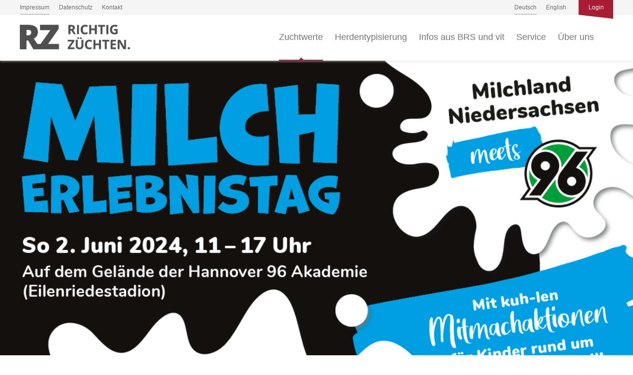

--- FILE ---
content_type: text/html; charset=UTF-8
request_url: https://richtigzuechten.de/brs-news/milcherlebnistag-2024-bauernhof-rallye-mitten-in-d.html
body_size: 8531
content:
<!DOCTYPE HTML>
<html lang="de-DE" class="frontend desktop platform_web design_richtig_zuechten scheme_richtig_zuechten Standard">
<head>
<style nonce="62c216265ddf733d0eaa2529ed0bbbecef44bf4b">.async_loading i.material-icons, .async_loading .hide_until_onload { opacity:0; display:inline-block; width:20px; }.async_loading .display_none_until_onload { display:none; }.async_loading .fade_in_onload { opacity: 0; }.fade_in_onload { transition:opacity 500ms ease; }</style>
<style nonce="62c216265ddf733d0eaa2529ed0bbbecef44bf4b">* { font-family:'Open Sans', sans-serif; }
body, div, label, td, th, *.error, *.error a, #concardis_container small { font-family:'Open Sans', sans-serif; font-size:14px; }
.HeadBig,.HeadBrand,h1{ color:#A91C35; font-family:'Open Sans', sans-serif; font-size:22px; }
.HeadSmall, h2, h2 * { color:#A91C35; font-family:'Open Sans', sans-serif; font-size:18px; }
h1 *, h2 * { font-family:inherit; font-size:inherit; font-weight:inherit; color:inherit; text-transform:inherit; text-decoration:inherit; }
.boximagecontainer { overflow:hidden; }
.boximagecontainer img { width:100%; display:block; }
.clear { clear:both; }
.centered { display:block; margin:auto; }
.image_banner img { margin:20px 0; display:block; margin:auto; max-width:100%; width:100%; }
.thumb_fit_0 { background-size:contain; background-position:center; background-repeat:no-repeat; }
.thumb_fit_1 { background-size:cover; background-position:center; }
.thumb_fit_2 { background-size:cover; background-position:left top; }
.thumb_fit_3 { background-size:cover; background-position:right bottom; }
.thumb_fit_4 { background-size:100% 100%; }
.columns_block { width:100%; }
@media only screen and (min-width:801px) {
 .columns_block { display:flex; justify-content:space-between; align-items:stretch; flex-wrap:nowrap; }
 .columns_block .page_column { position:relative; margin-right:2%; flex:1 1 0; }
 .columns_block .page_column:last-child { margin-right:0; }
 .column_inner { height:100%; }
 .columns_2_sidebar_left .page_column_1, .columns_2_sidebar_right .page_column_2 { width:30%; flex:0 0 30%; }
 .columns_3_sidebar_left .page_column_1, .columns_3_sidebar_right .page_column_3 { width:30%; flex:0 0 30%; }
 .columns_4_sidebar_left .page_column_1, .columns_4_sidebar_right .page_column_4 { width:30%; flex:0 0 30%; }
 .columns_5_sidebar_left .page_column_1, .columns_5_sidebar_right .page_column_5 { width:30%; flex:0 0 30%; }
}
.pagetabs { display:none; }
.pagetabs.pagetabs_open { display:block; }
.preload { position:fixed; display:block; width:1px; height:1px; overflow:hidden; left:-1000px; }

/* content_alt_rows module */
.altrow { padding:100px 0; }
.altrow .inner p { margin-top:30px; margin-left:calc(100%/12); max-width:calc(100%/12*7); color:var(--pale-grey); font-size:18px; line-height:1.5; }
.altrow .inner .rows .row { display:flex; flex-flow:row nowrap; align-items:center; margin:40px 0 120px; }
.altrow .inner .rows .row:last-of-type { margin:40px 0 0px; }
.altrow .inner .rows .row .image { order:1; margin-left:calc(-100%/12); width:calc(100%/12*6); }
.altrow .inner .rows .row .image img { width:100%; }
.altrow .inner .rows .row .info { order:2; margin-left:calc(100%/12); width:calc(100%/12*5); text-align:left !important; }
.altrow .inner .rows .row.right .image,.altrow .inner .rows .row:nth-child(even) .image { order:2; margin-left:calc(100%/12); }
.altrow .inner .rows .row.right .info,.altrow .inner .rows .row:nth-child(even) .info { order:1; margin-left:0; }
.altrow .inner .rows.ar_small .row { margin-top:0; }
.altrow .inner .rows.ar_small .row .image { margin:0 calc(100%/12); width:calc(100%/12*4); }
.altrow .inner .rows.ar_small .row .info { margin-left:0; width:calc(100%/12*5); }
.altrow .inner .rows.ar_small .row.right .image,.altrow .inner .rows.ar_small .row:nth-child(even) .image { margin:0; }
.altrow .inner .rows.ar_small .row.right .info,.altrow .inner .rows.ar_small .row:nth-child(even) .info { margin:0 calc(100%/12); }
@media all and (max-width:801px) {
 .altrow .inner .rows.ar_small .row, .altrow .inner .rows.ar_small .row.right { margin-top:0; display:block; }
 .altrow .inner .rows.ar_small .row .image, .altrow .inner .rows.ar_small .row.right .image { margin:0 auto; order:1; width:calc(100%/12*8); }
 .altrow .inner .rows.ar_small .row .info, .altrow .inner .rows.ar_small .row.right .info { margin:60px auto 0; order:2; width:calc(100%/12*10); text-align:center !important; }
 .altrow .inner .rows.ar_small .row .info h3, .altrow .inner .rows.ar_small .row .info p, .altrow .inner .rows.ar_small .row.right .info h3, .altrow .inner .rows.ar_small .row.right.info p { text-align:center !important; }
 .altrow .inner .rows.ar_small .row .info h3, .altrow .inner .rows.ar_small .row.right .info h3 { font-size:21px; }
}
@media all and (max-width:801px) {
 .altrow { padding:20px 0 50px; }
 .altrow .inner .rows .row, .altrow .inner .rows .row.right { margin-top:0; display:block; }
 .altrow .inner .rows .row .image, .altrow .inner .rows .row.right .image,  .altrow .inner .rows .row:nth-child(even) .image { margin:60px auto 0; order:1; width:calc(100%/12*8); }
 .altrow .inner .rows .row .info, .altrow .inner .rows .row.right .info,  .altrow .inner .rows .row:nth-child(even) .info { margin:30px auto 0; order:2; width:100%; text-align:center !important; }
 .altrow .inner .rows .row .info h3, .altrow .inner .rows .row .info p, .altrow .inner .rows .row.right .info h3, .altrow .inner .rows .row.right.info p { text-align:center !important; }
}

/* content_spacer module */
.content_spacer { display:block; width:100%; }
.content_spacer.small { height:30px; }
.content_spacer.medium { height:50px; }
.content_spacer.large { height:100px; }


#mobile-menu-wrap { position:relative; z-index:99; top:0; left:0; display:block; width:100%; min-height:40px; padding-top:0; }
#mobile-menu-trigger { box-sizing:border-box; width:100%; padding:20px; cursor:pointer; text-align:right; color:#FFFFFF; background:#A91C35; display:block; min-height:80px; }
#mobile-menu-trigger #nav-icon { cursor:pointer; height:40px; margin-right:10px; position:relative; width:40px; float:right; transform:scale(0.8); }
#mobile-menu-trigger #nav-icon span { background:#FFFFFF; border-radius:9px; display:block; height:4px; left:0; opacity:1; position:absolute; transform:rotate(0deg); -moz-transform:rotate(0deg); -webkit-transform:rotate(0deg); -o-transform:rotate(0deg); -khtml-transform:rotate(0deg); -ms-transform:rotate(0deg);  transition:.25s ease-in-out; -moz-transition:.25s ease-in-out; -webkit-transition:.25s ease-in-out; -o-transition:.25s ease-in-out; -khtml-transition:.25s ease-in-out; -ms-transition:.25s ease-in-out;  width:100% }
#mobile-menu ul li .btn-toggle { color:#FFF; font-size:24px; height:60px; right:0px; top:0px; line-height:60px; position:absolute; z-index:10; cursor:pointer; border-left:50px solid transparent; }
#mobile-menu-trigger #nav-icon span:nth-child(1) { top:6px }
#mobile-menu-trigger #nav-icon span:nth-child(2) { top:18px }
#mobile-menu-trigger #nav-icon span:nth-child(3) { top:30px }
#mobile-menu-trigger.open #nav-icon span:nth-child(1) { -webkit-transform:rotate(135deg); top:18px; transform:rotate(135deg) }
#mobile-menu-trigger.open #nav-icon span:nth-child(2) { left:-60px; opacity:0 }
#mobile-menu-trigger.open #nav-icon span:nth-child(3) { -webkit-transform:rotate(-135deg); top:18px; transform:rotate(-135deg) }
#mobile-menu-wrap input.mobile_search { width:100%; }
#mobile-logo { position:absolute; top:0; left:0; }
#mobile-logo img { display:inline-block; height:64px; padding:10px; }
#mobile-menu-wrap *, #mobile-menu-wrap h2 { color:#FFFFFF; }
#mobile-menu-trigger span { display:inline-block; width:30px; height:30px; }
#mobile-menu-trigger span svg { width:100%; height:100%; fill:#FFFFFF; }
#mobile-menu-trigger .hider { display:none; }
#mobile-menu { font-size:22px; display:none; padding:10px 0; background:#A91C35; }
#mobile-menu ul li a { font-size:16px; text-decoration:none; color:#FFFFFF; }
#mobile-menu ul { width:90%; margin:0 auto; padding:0; list-style:none; }
#mobile-menu ul li { width:100%; margin:0; padding:10px 0; border-bottom:1px solid #7F7F7F; }
#mobile-menu ul li:last-child { border-bottom:0; }
#mobile-menu ul li ul li a { font-size:16px; text-decoration:none; color:#FFFFFF; }
#mobile-menu ul li ul { width:100%; margin:0; padding:10px 0 0 0; }
#mobile-menu ul li ul li { width:100%; margin:0; padding:5px 0 5px 20px; border-bottom:0; }
@media all and (min-width:850px) {
 #mobile-menu-wrap, .small_screen_only { display:none; }
}
@media all and (max-width:850px) {
 .hide_responsive, .hide_responsive_tiny_screen, .large_screen_only { display:none; }
}
@media all and (max-width:400px) {
 .hide_responsive_tiny_screen { display:none; }
}
hr { margin:60px 0 80px; }
#cms_overlay {z-index:2000 !important; }
a.jumpmark { display:block; position:relative; top:-150px; visibility:hidden; }
.stage img { width:100%; }
html { height:100%; width:100%; }
body { margin:0; padding:120px 0 0 !important; font-family:'Roboto Slab', serif; font-size:14px; font-weight:300; }
* { box-sizing:border-box; }
.cookie-overlay .cookie .submit .button, .cookie-overlay .cookie .submit .button:hover { background:#A91C35 !important; height:40px !important; line-height:40px !important; display:inline-block; padding:0 15px; }
.cookie-overlay .cookie .more a { opacity:.5 !important; }
strong { font-weight:600; }
.page-wrap { width:95%; max-width:1200px; }
.header { width:100%; position:fixed; top:0; left:0; }
.header .topline { width:100%; background-color:#F5F5F5; }
.header .topline .inner { display:flex; margin:auto; }
.header .topline .inner ul { margin:0; padding:0; list-style:none; }
.header .topline .inner ul li { display:inline; height:inherit; line-height:inherit; }
.header .topline .inner ul li a { position:relative; display:inline-block; height:30px; text-decoration:none; color:#6B6B6B; font-size:12px; line-height:30px; }
.header .topline .inner ul li a:before { position:absolute; bottom:0; left:0; width:100%; height:2px; content:''; background-color:#F5F5F5; }
.header .topline .inner ul li a:hover:before { background-color:#A91C35; }
.header .topline .inner ul li a.selected:before { background-color:#C8C8C8; }
.header .topline .inner .meta { text-align:left; }
.header .topline .inner .meta ul li { margin:0 15px 0 0; }
.header .topline .inner .lang { flex-grow:1; text-align:right; }
.header .topline .inner .lang ul li { margin:0 0 0 15px; }
.header .topline .inner .admin ul li { margin:0 0 0 25px; }
.header .topline .inner .admin ul li a { position:relative; width:70px; text-align:center; color:#FFF; background-color:#A91C35; font-weight:400; }
.header .topline .inner .admin ul li a:before { position:absolute; bottom:0; left:0; width:0; height:0; content:''; transform:translate(0, 100%); border-width:0 70px 8px 0; border-style:solid; border-color:transparent #A91C35 transparent transparent; background:none; }
.header .topline .inner .admin ul li a:hover { background-color:#111; }
.header .topline .inner .admin ul li a:hover:before { border-color:transparent #111 transparent transparent; }
.header .wrap { background:#FFFFFF; box-shadow:0 2px 4px 0 rgba(220, 220, 220, 0.5); }
.header .wrap .inner { position:relative; margin:0 auto; padding:20px 0; }
.header .wrap .inner .logo a { display:inline-block; text-decoration:none; }
.header .wrap .inner .logo a img { height:50px; }
.header .wrap .inner .nav { position:absolute; right:0; bottom:0; margin:0 -25px 0 0; padding:0; list-style:none; text-align:right; }
.header .wrap .inner .nav ul { margin:0; padding:0; list-style:none; }
.header .wrap .inner .nav ul li { display:inline; margin:0 20px 0 0; height:94px; line-height:94px; position:relative }
.header .wrap .inner .nav ul li a { position:relative; display:inline-block; height:inherit; text-decoration:none; color:#757575; font-size:18px; font-weight:300; line-height:inherit; }
.header .wrap .inner .nav ul li a i { display:inline-block; height:inherit; line-height:inherit; text-align:center; vertical-align:middle; font-size:32px; margin:0; }
.header .wrap .inner .nav ul li a:before { position:absolute; bottom:-1px; left:0; width:100%; height:2px; content:''; background-color:#FFF; }
.header .wrap .inner .nav ul li a:after { position:absolute; bottom:-2px; left:50%; content:''; transform:translate(-50%,0) rotate(-90deg); width:0; height:0; background:none; border-top:5px solid transparent; border-bottom:5px solid transparent; border-left:5px solid transparent; }
.header .wrap .inner .nav ul li a.selected:before,.header .wrap .inner .nav ul li a:hover:before { background-color:#A91C35; }
.header .wrap .inner .nav ul li a.selected:after,.header .wrap .inner .nav ul li a:hover:after { border-left:5px solid #A91C35; }
.header .wrap .inner .nav ul li.menu-trigger a i,.header .wrap .inner .nav ul li.search-trigger a i { color:#A91C35; }
.header .wrap .inner .nav ul li .sub_drop { z-index:999; display:none; padding:10px 25px; border-radius:0 0 5px 5px; background-color:#A91C35; margin:0; top:100%; left:50%; position:absolute; transform:translate(-50%,37px); text-align:center; box-shadow:0 4px 4px rgba(0,0,0,.1), 0 8px 8px rgba(0,0,0,.1), 0 16px 16px rgba(0,0,0,.1); }
.header .wrap .inner .nav ul li:hover .sub_drop { display:block; }
.header .wrap .inner .nav ul li .sub_drop li { display:block; padding:0; margin:0; height:40px; line-height:40px; }
.header .wrap .inner .nav ul li .sub_drop li a { width:100%; max-width:200px; display:inline-block; height:40px; line-height:40px; border-bottom:1px solid rgba(0,0,0,.25); color:#FFF; font-size:14px; font-weight:400; text-overflow:ellipsis; white-space:nowrap; overflow:hidden; }
.header .wrap .inner .nav ul li .sub_drop li:last-child a { border-bottom:0px solid rgba(0,0,0,.25); }
.header .wrap .inner .nav ul li .sub_drop li a:before,.header .wrap .inner .nav ul li .sub_drop li a:after,.header .wrap .inner .nav ul li .sub_drop li a:hover:before,.header .wrap .inner .nav ul li .sub_drop li a:hover:after { display:none; }
.header .wrap .inner .nav ul li.menu-trigger { display:none; }
.header .searchfield { display:none; padding:20px 0; background:#f0f0f0; }
.header .searchfield .inner { position:relative; margin:0 auto; }
.header .searchfield .inner i { position:absolute; top:0; left:0; display:inline; height:50px; color:#A91C35; font-size:26px; line-height:50px; }
.header .searchfield .inner input { width:100%; height:50px; padding:0 50px; transition:all .3s ease-in-out; transition:all .3s ease-in-out; color:#CCC; border:0; border-bottom:2px solid #CCC; border-radius:0; background:none; font-family:'Roboto Slab', serif; font-size:18px; font-weight:300; line-height:50px; appearance:none; }
.header .searchfield .inner input:focus { color:#A91C35; border-color:#A91C35; outline:0; }
.header.fixed { position:fixed; z-index:1001; top:0; left:0; width:100%; }
.header.fixed .wrap .inner { padding:10px 0; }
.header.fixed .inner .logo a img { height:40px; }
.header.fixed .inner .nav ul li { line-height:64px; height:64px; }
.header.fixed .inner .nav ul li a { font-size:16px; line-height:64px; height:64px; }
.header.fixed .inner .nav ul li a i { font-size:26px; }
.header.fixed .searchfield { padding:5px 0 20px; }
.header.fixed .searchfield .inner i { top:10px; }
.header.fixed .wrap .inner .nav ul li .sub_drop { transform:translate3d(-50%,23px,0); }
.section_head h1 { margin:0 0 5px; padding:0 0 10px; color:#F5C300; border-bottom:2px solid #F5C300; font-size:20px; font-weight:400; line-height:30px; }
.section_head .rss_icon { float:right; }
.section_head .rss_icon a { display:inline-block; height:24px; padding:0 8px; text-decoration:none; color:#FFF; border-radius:20px; background-color:#F5C300; font-size:12px; font-weight:400; line-height:24px; }
.section_head .rss_icon a i { margin:0; vertical-align:top; font-size:16px; line-height:24px; }
.objectcontainer.super-compact { position:relative; width:100%; margin:0; padding:10px 0; border-bottom:1px solid #DDD; }
.objectcontainer.super-compact:last-child { border:0; }
.objectcontainer.super-compact h2 { margin:0; padding:0 30px 0 0; font-size:14px; font-weight:400; color:#717171; transition:all .3s ease-in-out; }
.objectcontainer.super-compact a:hover h2 { font-weight:400; color:#111; }
.objectcontainer i.material-icons { color:#666; }
.objectcontainer.super-compact i.material-icons { position:absolute; top:50%; right:0; height:30px; transform:translate(0, -50%); color:#DDD; line-height:30px; }
.hero { display:none; }
.startseite .hero { display:flex; flex-flow:row nowrap; align-items:stretch; margin:30px auto; }
.hero .grid { flex-grow:1; width:100%; }
.hero .news { flex-basis:30%; flex-grow:0; min-width:250px; border-radius:5px; padding:25px; box-sizing:border-box; box-shadow:inset 0 0 0 2px #EEE; display:flex; flex-flow:column; }
.hero .news .section_head { margin:0 !important; flex-grow:0; flex-shrink:0; }
.hero .news .section_content { flex-grow:1; flex-shrink:0; overflow:hidden; }
.hero .news .section_more { text-align:center; padding-top:20px; flex-grow:0; flex-shrink:0; }
.hero .news .section_more .button { display:inline-block; height:40px; padding:0 5px 0 18px; text-decoration:none; color:#FFF; border-radius:20px; background-color:#F5C300; font-size:14px; font-weight:400; line-height:40px; }
.hero .news .section_more .button i { vertical-align:middle !important; }
.breadcrumbs { width:100%; padding:20px 0 0px; }
.breadcrumbs .inner { margin:auto; }
.startseite .breadcrumbs { display:none; }
.main-content { display:flex; flex-flow:row nowrap; margin:30px auto 50px; }
.startseite .main-content { margin:0px auto 50px; }
.main-content .sidebar { width:320px; overflow:hidden; padding:0 30px 30px 0; }
.main-content .sidebar .site-submenu ul { width:100%; margin:0 0 50px; padding:0; list-style:none; }
.main-content .sidebar .site-submenu ul li a { display:inline-block; width:100%; height:40px; text-decoration:none; color:#A91C35; border-top:1px solid #A91C35; font-size:16px; font-weight:400; line-height:40px; padding:0; text-overflow:ellipsis; white-space:nowrap; overflow:hidden; transition:all .3s ease-in-out; }
.main-content .sidebar .site-submenu ul li:first-child a { border:0; }
.main-content .sidebar .site-submenu ul li a i { height:40px; font-size:20px; color:#CCC; line-height:40px; width:auto; }
.main-content .sidebar .site-submenu ul li a:hover { padding:0 0px 0 10px; }
.main-content .sidebar .site-submenu ul li a.selected i { color:#A91C35; }
.main-content .sidebar .site-submenu ul li ul li a { padding:0 0 0 15px; color:#515151; border-top:1px solid #D7D7D7; font-size:14px; }
.main-content .sidebar .site-submenu ul li ul { margin:-5px 0 0; }
.main-content .sidebar .site-submenu ul li ul li a:hover { padding:0 0 0 25px; }
.main-content .sidebar .site-submenu ul li ul li a.selected i { color:#333; }
.main-content .sidebar .site-submenu ul li a.selected i { color:#333; }
.main-content .sidebar .news { margin:50px 0 0; }
.main-content .sidebar .news .section_head { margin:0 0 10px !important; }
.main-content .sidebar .news .section_head h1 { font-size:16px; line-height:25px; }
.main-content .sidebar .news .section_head .rss_icon { transform:scale(0.8); transform-origin:right; }
.main-content .sidebar .button { display:inline-block; height:40px; padding:0 5px 0 18px; text-decoration:none; color:#FFF; margin-top:10px; border-radius:20px; background-color:#F5C300; font-size:14px; font-weight:400; line-height:40px; }
.main-content .content { flex-grow:1; width:100%; padding:30px; border-radius:0;background:#FFF;margin-top:-100px;box-shadow:0 2px 2px rgba(0, 0, 0, .1), 0 4px 4px rgba(0, 0, 0, .1), 0 8px 8px rgba(0, 0, 0, .1), 0 16px 16px rgba(0, 0, 0, .1), 0 32px 32px rgba(0, 0, 0, .1), 0 50px 50px rgba(40, 29, 1, .1); }
.main-content .content h1,.main-content .content h2,.main-content .content h3,.main-content .content h4,.main-content .content h5,.main-content .content h6 { margin:0 0 10px; padding:0; font-weight:300; }
.main-content .content h1 { margin:0 0 15px; padding:0 0 10px; color:#A91C35; border-bottom:2px solid #D7D7D7; font-size:25px; font-weight:400; }
.main-content .content h2 { color:#A91C35; font-size:20px; }
.main-content .content h3 { color:#A91C35; font-size:20px; font-weight:400; }
.main-content .content h4 { font-size:18px; }
.main-content .content h5 { font-size:16px; }
.main-content .content h6 { font-size:14px; font-weight:400; }
.main-content .content p { margin:0; padding:10px 0 0; line-height:1.45; }
.main-content .content div.objectcontainer { margin:0 0 25px; padding:0 0 25px; border-bottom:1px solid #D7D7D7; border-radius:0; background:none; }
div.soc_btn { margin-top:10px; }
.bottomline { margin:auto; padding:0 0 30px; text-align:center; color:#999999; font-size:12px; display:flex; flex-flow:row nowrap; }
.bottomline div { width:50%; text-align:center; line-height:40px; color:#999999; }
.bottomline div img { height:40px; vertical-align:middle; margin-right:10px; }
.totop { position:fixed; display:none; right:0; bottom:80px; border-radius:5px 0 0 5px; padding:5px 20px 10px 15px; background-color:#212121; z-index:999; color:#FFF; font-size:24px; cursor:pointer; transition:all .3s ease-in-out; }
.totop:hover { padding:5px 30px 10px 15px; background-color:#A91C35; color:#FFF; }
@media (max-width:1200px) {
 .header .wrap .inner .nav ul li { margin:0 10px 0 0; }
 .header .wrap .inner .nav ul li a { font-size:16px; }
}
@media (max-width:1000px) {
 #mobile-menu-wrap { min-height:0; }
 .page-wrap { width:90%; }
 .header .topline .inner .meta { display:none; }
 .header .wrap .inner { padding:10px 0; }
 .header .wrap .inner .logo a img { height:60px; }
 .header .wrap .inner .nav ul { padding:0 0 0px; }
 .header .wrap .inner .nav ul li { display:none; line-height:84px; height:84px; }
 .header .wrap .inner .nav ul li.menu-trigger, .header .wrap .inner .nav ul li.search-trigger { display:inline-block; }
 .header .searchfield { padding:10px 0 20px; }
 .header.fixed .inner .logo a img { height:40px; }
 .header.fixed .inner .nav ul { padding:0; }
 .header.fixed .inner .nav ul li { line-height:64px; height:64px; }
 .header.fixed .inner .nav ul li a i { font-size:32px; }
 .header .inner .nav ul li a:after, .header .inner .nav ul li a:before, .header.fixed .inner .nav ul li a:after, .header.fixed .inner .nav ul li a:before { display:none; }
 .header.fixed .searchfield { padding:0 0 10px; }
 .startseite .hero { display:inline-block !important; width:100% !important; padding:0 5%; }
 .hero .grid .box { height:150px; padding:0 0 10px; }
 .hero .grid .box:nth-child(1), .hero .grid .box:nth-child(3) { padding:0 5px 10px 0; }
 .hero .grid .box:nth-child(2), .hero .grid .box:nth-child(4) { padding:0 0 10px 5px; }
 .hero .grid .box .box-content .box-head a { padding:0 30px 10px 10px; }
 .hero .grid .box .box-content .box-head a i { top:-1px; right:5px; }
 .main-content { flex-flow:column wrap; }
 .main-content.page-wrap { width:100%; }
 .main-content .sidebar { flex-basis:100%; order:2; padding:0 5%; }
 .main-content .sidebar .site-submenu { display:none; }
 .main-content .sidebar .news { margin:20px 0 0; }
 .main-content .sidebar .news .section_head h1 { font-size:18px; }
 .main-content .sidebar .news .section_head .rss_icon { transform:scale(1); }
 .main-content .content { padding:0px 5% 30px; border-radius:0; margin:0; }
 .main-content .content h1 { margin:0 0 10px; padding:0 0 5px; color:#363436; border-bottom:2px solid #D7D7D7; font-size:24px; font-weight:400; }
 .main-content .content h2 { font-size:22px; }
 .main-content .content h3 { font-size:22px; }
 .main-content .content h4 { font-size:20px; }
 .main-content .content h5 { font-size:18px; }
 .main-content .content h6 { font-size:16px; }
 .main-content .content p { font-size:15px; }
 .bottomline { flex-flow:row wrap; }
 .bottomline div { width:100%; display:block; margin:10px 0; }
}
@media (max-width:640px) {
 .startseite .hero { display:inline-block !important; width:100% !important; padding:0 5%; }
 .hero .grid .box { height:200px; width:100%; padding:0 0 10px; }
 .hero .grid .box:nth-child(1), .hero .grid .box:nth-child(3), .hero .grid .box:nth-child(2), .hero .grid .box:nth-child(4) { padding:0 0 10px; }
 .hero .grid .box .box-content .box-head a { padding:0 30px 20px 10px; font-size:14px; }
}
.main-content .sidebar .news .section_head { margin:0 0 10px !important; }
#mobile-menu { background:#A91C35; }
#mobile-menu ul i { font-size:16px !important; color:rgba(255,255,255,.5); }
#mobile-menu ul li { border-color:rgba(255,255,255,.25); }
#mobile-menu ul li a { font-weight:400; }
#mobile-menu ul li ul { padding:0; }
#mobile-menu ul li ul li { padding:2px 0 2px 20px; }
#mobile-menu ul li ul li a { font-weight:300; }
.tile_grid { width:100%; display:flex; flex-flow:row wrap; }
.tile_grid .box { width:20%;  padding:0; margin:0; border:0; height:200px; position:relative; }
.tile_grid .box .box-content { position:relative; z-index:1; overflow:hidden; height:100%; border-radius:0px; box-shadow:0 0 0 1px #CCC; background-color:#FFF; background-position:center; background-size:80%; background-repeat:no-repeat; display:flex; }
.tile_grid .box .box-content:before,tile_grid .box .box-content .box-icon,.tile_grid .box .box-content .box-head a i,.tile_grid .box .box-content .box-head a:before { display:none; }
.tile_grid .box .box-content .box-head { width:100%; height:100%; background:none; }
.tile_grid .box .box-content .box-head a { display:inline-block; width:100%; width:100%; height:100%; background:none; text-indent:-9999px; }</style>
<script nonce="62c216265ddf733d0eaa2529ed0bbbecef44bf4b">function att_e_evt(el,fn,ev){if (el.addEventListener) { el.addEventListener(ev, fn, false);} else if (el.attachEvent) {el.attachEvent('on'+ev, fn);}}function add_evt(id,fn,ev){var el; if(el = document.getElementById(id)) {att_e_evt(el, fn, ev);}}function on_load(f){ att_e_evt(window, f, 'load'); }function async_js(u, c) { var d = document, t = 'script', o = d.createElement(t), s = d.getElementsByTagName(t)[0]; o.src = u; if (c) { o.addEventListener('load', function (e) { c(null, e); }, false); } s.parentNode.insertBefore(o, s); }function async_css(url) { var s = document.createElement('link'); var h = document.getElementsByTagName('script')[0]; s.rel = 'stylesheet';s.href = url; s.media = 'nsns'; h.parentNode.insertBefore(s, h); setTimeout( function() { s.media = "all"; } ); };
window.cnstck = window.cnstck || []; function on_consent_load(ct,f){ window.cnstck.push({'ct':ct,'f':f}); };
const page_last_modified=1715936906; const page_loaded=Date.now();
on_load(function() {
cms_autostart(0);
});</script>
<script src="/services/js/de/v-8e00d/lib/richtig_zuechten/richtig_zuechten/cms-frontend-jquery-slider.js" nonce="62c216265ddf733d0eaa2529ed0bbbecef44bf4b" async="async"></script>
<meta http-equiv="Content-Type" content="text/html; charset=UTF-8" />
<meta name="description" content="Am Sonntag, den 02.06.2024, feiert die Landesvereinigung der Milchwirtschaft Niedersachsen e.V. (LVN) zusammen mit der 96-Akademie, der 96-Fußballschule und dem Kinderclub EDDIs KIDS den Internationalen Tag der Milch. Auf dem Akademiegelände vor dem Eilenriede-Stadion in der Clausewitzstraße in Hannover findet von 11:00−17:00 Uhr ein vielfältiges Familienfest statt, das nicht nur junge Milch- und Fußballfans begeistert. " />
<meta name="viewport" content="width=device-width, initial-scale=1, maximum-scale=1, viewport-fit=cover" />
<meta name="author" content="Richtig züchten" />
<meta property="og:title" content="Milcherlebnistag 2024: Bauernhof-Rallye mitten in der Stadt" />
<meta property="og:type" content="article" />
<meta property="og:url" content="https://richtigzuechten.de/brs-news/milcherlebnistag-2024-bauernhof-rallye-mitten-in-d.html" />
<meta property="og:image" content="https://richtigzuechten.de/images/brs/news-termine/visual-milcherlebnistag-2024-1.png" />
<meta property="og:description" content="Am Sonntag, den 02.06.2024, feiert die Landesvereinigung der Milchwirtschaft Niedersachsen e.V. (LVN) zusammen mit der 96-Akademie, der 96-Fußballschule und dem Kinderclub EDDIs KIDS den Internationalen Tag der Milch. Auf dem Akademiegelände vor dem Eilenriede-Stadion in der Clausewitzstraße in Hannover findet von 11:00−17:00 Uhr ein vielfältiges Familienfest statt, das nicht nur junge Milch- und Fußballfans begeistert. " />
<meta name="theme-color" content="#A91C35" />
<meta name="apple-mobile-web-app-title" content="Richtig züchten" />
<link rel="canonical" href="https://richtigzuechten.de/brs-news/milcherlebnistag-2024-bauernhof-rallye-mitten-in-d.html" />
<link rel="alternate" href="https://richtigzuechten.de/services/feed/rss/brs-news.xml" type="application/rss+xml" title="RSS Feed" />
<link rel="stylesheet" type="text/css" href="/services/styles/de/v-8e00d/lib/richtig_zuechten/richtig_zuechten/cms-frontend-jquery-slider.css" />
<link rel="apple-touch-icon" sizes="180x180" href="/services/favicon/de/180/favicon.png" />
<link rel="icon" type="image/png" sizes="32x32" href="/services/favicon/de/32/favicon.png" />
<link rel="icon" type="image/png" sizes="96x96" href="/services/favicon/de/96/favicon.png" />
<link rel="icon" type="image/png" sizes="192x192" href="/services/favicon/de/192/favicon.png" />
<link rel="icon" type="image/png" sizes="512x512" href="/services/favicon/de/512/favicon.png" />
<link rel="manifest" href="/site.webmanifest" />
<title>Richtig züchten - Milcherlebnistag 2024: Bauernhof-Rallye mitten in der Stadt</title>

</head><body class="page sect_brs-news Standard async_loading" lang="de-DE">

 <div id="mobile-menu-wrap">
        <div id="mobile-menu">

        <ul>
            
                                    
                        <li>
                <i translate="no" class="icon material-icons" aria-label="Keyboard Arrow Right">keyboard_arrow_right</i> <a href="/allgemein/home-de.html">Zuchtwerte</a>
                                <ul>
                                        <li>
                    <i translate="no" class="icon material-icons" aria-label="Subdirectory Arrow Right">subdirectory_arrow_right</i> <a href="/allgemein/rzg.html">RZG</a>
                                        </li>
                                        <li>
                    <i translate="no" class="icon material-icons" aria-label="Subdirectory Arrow Right">subdirectory_arrow_right</i> <a href="/allgemein/rzeuro.html">RZ€</a>
                                        </li>
                                        <li>
                    <i translate="no" class="icon material-icons" aria-label="Subdirectory Arrow Right">subdirectory_arrow_right</i> <a href="/allgemein/rzoeko.html">RZÖko</a>
                                        </li>
                                        <li>
                    <i translate="no" class="icon material-icons" aria-label="Subdirectory Arrow Right">subdirectory_arrow_right</i> <a href="/allgemein/rzfuttereffizienz.html">RZFutterEffizienz</a>
                                        </li>
                                        <li>
                    <i translate="no" class="icon material-icons" aria-label="Subdirectory Arrow Right">subdirectory_arrow_right</i> <a href="/allgemein/rzgesund.html">RZGesund</a>
                                        </li>
                                        <li>
                    <i translate="no" class="icon material-icons" aria-label="Subdirectory Arrow Right">subdirectory_arrow_right</i> <a href="/allgemein/neue-bod-zuchtwerte.html">Beef on Dairy-Zuchtwerte</a>
                                        </li>
                                    </ul>
                            </li>
                        <li>
                <i translate="no" class="icon material-icons" aria-label="Keyboard Arrow Right">keyboard_arrow_right</i> <a href="/allgemein/herde-de.html">Herdentypisierung</a>
                            </li>
                        <li>
                <i translate="no" class="icon material-icons" aria-label="Keyboard Arrow Right">keyboard_arrow_right</i> <a href="/allgemein/infos-aus-brs-und-vit.html">Infos aus BRS und vit</a>
                                <ul>
                                        <li>
                    <i translate="no" class="icon material-icons" aria-label="Subdirectory Arrow Right">subdirectory_arrow_right</i> <a href="/allgemein/artikel.html">Artikel</a>
                                        </li>
                                        <li>
                    <i translate="no" class="icon material-icons" aria-label="Subdirectory Arrow Right">subdirectory_arrow_right</i> <a href="/allgemein/statistiken.html">Statistiken</a>
                                        </li>
                                        <li>
                    <i translate="no" class="icon material-icons" aria-label="Subdirectory Arrow Right">subdirectory_arrow_right</i> <a href="/allgemein/archiv.html">Archiv</a>
                                        </li>
                                    </ul>
                            </li>
                        <li>
                <i translate="no" class="icon material-icons" aria-label="Keyboard Arrow Right">keyboard_arrow_right</i> <a href="/allgemein/downloads.html">Service</a>
                                <ul>
                                        <li>
                    <i translate="no" class="icon material-icons" aria-label="Subdirectory Arrow Right">subdirectory_arrow_right</i> <a href="/allgemein/presse.html">Presse</a>
                                        </li>
                                        <li>
                    <i translate="no" class="icon material-icons" aria-label="Subdirectory Arrow Right">subdirectory_arrow_right</i> <a href="/allgemein/downloads.html">Downloads</a>
                                        </li>
                                    </ul>
                            </li>
                        <li>
                <i translate="no" class="icon material-icons" aria-label="Keyboard Arrow Right">keyboard_arrow_right</i> <a href="/allgemein/ueber-uns.html">Über uns</a>
                                <ul>
                                        <li>
                    <i translate="no" class="icon material-icons" aria-label="Subdirectory Arrow Right">subdirectory_arrow_right</i> <a href="/allgemein/warum-richtig-zuechten.html">Warum RZ?</a>
                                        </li>
                                    </ul>
                            </li>
                                                            
                        <li>
                <i translate="no" class="icon material-icons" aria-label="Keyboard Arrow Right">keyboard_arrow_right</i> <a href="/allgemein/impressum.html">Impressum</a>
                            </li>
                        <li>
                <i translate="no" class="icon material-icons" aria-label="Keyboard Arrow Right">keyboard_arrow_right</i> <a href="/allgemein/datenschutz.html">Datenschutz</a>
                            </li>
                        <li>
                <i translate="no" class="icon material-icons" aria-label="Keyboard Arrow Right">keyboard_arrow_right</i> <a href="/allgemein/kontakt.html">Kontakt</a>
                            </li>
                                    
        </ul>
    </div>
</div>



    <div class="header">
    	<div class="topline">
        <div class="inner page-wrap">
            <div class="meta">
                <ul>
                    
                                            <li><a href="/allgemein/impressum.html" class="selected">Impressum</a></li>
                                            <li><a href="/allgemein/datenschutz.html">Datenschutz</a></li>
                                            <li><a href="/allgemein/kontakt.html">Kontakt</a></li>
                                    </ul>
            </div>
            <div class="lang">
                <ul>
                    
                                            <li><a href="https://richtigzuechten.de/brs-news/milcherlebnistag-2024-bauernhof-rallye-mitten-in-d.html" title="Deutsch" class="selected">Deutsch</a></li>
                                            <li><a href="/common/home-gb.html" title="English">English</a></li>
                                    </ul>
            </div>
            <div class="admin">
                <ul>
                    
                                            <li><a href="/admin/">Login</a></li>
                                    </ul>
            </div>
        </div>
    </div>
        <div class="wrap">
            <div class="inner page-wrap">
                <div class="logo">
                    <a href="home-de.html"><img src="/site/smartytpl/richtig_zuechten/resources/logo-de.png" alt="Richtig züchten"></a>
                </div>
                <div class="nav">
                    <ul>

                                                
                                                <li>
                            <a href="/allgemein/home-de.html"  class="selected">
                                                                    Zuchtwerte
                                                            </a>
                                                                                        <ul class="sub_drop">
                                                                            <li>
                                            <a href="/allgemein/rzg.html">RZG</a>
                                        </li>
                                                                            <li>
                                            <a href="/allgemein/rzeuro.html">RZ€</a>
                                        </li>
                                                                            <li>
                                            <a href="/allgemein/rzoeko.html">RZÖko</a>
                                        </li>
                                                                            <li>
                                            <a href="/allgemein/rzfuttereffizienz.html">RZFutterEffizienz</a>
                                        </li>
                                                                            <li>
                                            <a href="/allgemein/rzgesund.html">RZGesund</a>
                                        </li>
                                                                            <li>
                                            <a href="/allgemein/neue-bod-zuchtwerte.html">Beef on Dairy-Zuchtwerte</a>
                                        </li>
                                                                    </ul>
                            
                                                                                                                    
                        </li>
                                                <li>
                            <a href="/allgemein/herde-de.html" >
                                                                    Herdentypisierung
                                                            </a>
                                                        
                                                        
                        </li>
                                                <li>
                            <a href="/allgemein/infos-aus-brs-und-vit.html" >
                                                                    Infos aus BRS und vit
                                                            </a>
                                                                                        <ul class="sub_drop">
                                                                            <li>
                                            <a href="/allgemein/artikel.html">Artikel</a>
                                        </li>
                                                                            <li>
                                            <a href="/allgemein/statistiken.html">Statistiken</a>
                                        </li>
                                                                            <li>
                                            <a href="/allgemein/archiv.html">Archiv</a>
                                        </li>
                                                                    </ul>
                            
                                                        
                        </li>
                                                <li>
                            <a href="/allgemein/downloads.html" >
                                                                    Service
                                                            </a>
                                                                                        <ul class="sub_drop">
                                                                            <li>
                                            <a href="/allgemein/presse.html">Presse</a>
                                        </li>
                                                                            <li>
                                            <a href="/allgemein/downloads.html">Downloads</a>
                                        </li>
                                                                    </ul>
                            
                                                        
                        </li>
                                                <li>
                            <a href="/allgemein/ueber-uns.html" >
                                                                    Über uns
                                                            </a>
                                                                                        <ul class="sub_drop">
                                                                            <li>
                                            <a href="/allgemein/warum-richtig-zuechten.html">Warum RZ?</a>
                                        </li>
                                                                    </ul>
                            
                                                        
                        </li>
                                                <li class="search-trigger">
                            <a>
                                <i translate="no" class="icon material-icons" aria-label="Search">search</i>
                            </a>
                        </li>
                        <li class="menu-trigger">
                            <a>
                                <i translate="no" class="icon material-icons" aria-label="Menu">menu</i>
                                <i class="material-icons" style="display:none">close</i>
                            </a>
                        </li>
                    </ul>
                </div>
            </div>
        </div>
        <div class="searchfield">
            <div class="inner page-wrap">
                <i translate="no" class="icon material-icons" aria-label="Search">search</i>
                <form action="/search/de/" method="GET">

                    <input name="search" class="textfeld" type="text" value="" id="search" placeholder="Suchbegriff...">
                </form>
            </div>
        </div>
    </div>

    <div class="stage">
    	            <img  title="Visual Milcherlebnistag 2024" src="/images/brs/news-termine/visual-milcherlebnistag-2024-1.png" alt="Visual Milcherlebnistag 2024" class="img_thumb_fit_0" style="aspect-ratio:535/376;" data-ar="535/376" />
      
    </div>

    <div class="main-content page-wrap">
                    <div class="sidebar">
                                    <div class="site-submenu">
                        <ul>
                                                    <li>
                                <a href="/allgemein/rzg.html"><i translate="no" class="icon material-icons" aria-label="Keyboard Arrow Right">keyboard_arrow_right</i> RZG</a>
                                                            </li>
                                                    <li>
                                <a href="/allgemein/rzeuro.html"><i translate="no" class="icon material-icons" aria-label="Keyboard Arrow Right">keyboard_arrow_right</i> RZ€</a>
                                                            </li>
                                                    <li>
                                <a href="/allgemein/rzoeko.html"><i translate="no" class="icon material-icons" aria-label="Keyboard Arrow Right">keyboard_arrow_right</i> RZÖko</a>
                                                            </li>
                                                    <li>
                                <a href="/allgemein/rzfuttereffizienz.html"><i translate="no" class="icon material-icons" aria-label="Keyboard Arrow Right">keyboard_arrow_right</i> RZFutterEffizienz</a>
                                                            </li>
                                                    <li>
                                <a href="/allgemein/rzgesund.html"><i translate="no" class="icon material-icons" aria-label="Keyboard Arrow Right">keyboard_arrow_right</i> RZGesund</a>
                                                            </li>
                                                    <li>
                                <a href="/allgemein/neue-bod-zuchtwerte.html"><i translate="no" class="icon material-icons" aria-label="Keyboard Arrow Right">keyboard_arrow_right</i> Beef on Dairy-Zuchtwerte</a>
                                                            </li>
                                                </ul>
                    </div>
                
                
                
            </div>
                <div class="content">

            <!-- MAIN CONTENT -->
<div id="content_header">
    <div class="objectdate">
        17.05.2024<a href="https://richtigzuechten.de/services/feed/rss/brs-news.xml"><i translate="no" class="icon material-icons" aria-label="Rss Feed">rss_feed</i></a>    </div>

</div>

<article>
<time datetime="2024-05-17 11:08:26Z" style="display:none;"></time>
        <!-- block start -->
    <div class="new_block_wrapper block_1">
        <div class="new_block block_1">
                    <div class="">
                <div class="column_inner">
                            <div>
        <h1>Milcherlebnistag 2024: Bauernhof-Rallye mitten in der Stadt</h1>
    </div>
    
    <div class="txtStd">
        <a class="modal_image_zoom" onclick="return auto_ajax(this);" href="/images/brs/news-termine/visual-milcherlebnistag-2024-1.png" title="Visual Milcherlebnistag 2024"><img src="/images/sizes/240x169/brs/news-termine/visual-milcherlebnistag-2024-1.png" style="float:right; padding:0 0 15pt 15pt; aspect-ratio:535/376;" alt="Visual Milcherlebnistag 2024" class="cms_image" srcset="/images/sizes/240x169/brs/news-termine/visual-milcherlebnistag-2024-1.png 1x, /images/sizes/480x338/brs/news-termine/visual-milcherlebnistag-2024-1.png 2x, /images/sizes/720x507/brs/news-termine/visual-milcherlebnistag-2024-1.png 3x" data-ar="535/376"/></a>                    <p >Am Sonntag, den 02.06.2024, feiert die Landesvereinigung der Milchwirtschaft Niedersachsen e.V. (LVN) zusammen mit der 96-Akademie, der 96-Fußballschule und dem Kinderclub EDDIs KIDS den Internationalen Tag der Milch. Auf dem Akademiegelände vor dem Eilenriede-Stadion in der Clausewitzstraße in Hannover findet von 11:00−17:00 Uhr ein vielfältiges Familienfest statt, das nicht nur junge Milch- und Fußballfans begeistert. </p>
            <br /><br />
            </div>

    




                </div>
            </div>
                </div>
    </diV>
    <!-- block end -->


</article>

<div class="clear content_page_footer">
            <p class="linkstyle noprint" >
    <a href="https://milchland.de/milcherlebnistag-2024-bauernhof-rallye-mitten-in-der-stadt/"  target="_blank" class="linkstyle">
        <i translate="no" class="icon material-icons" aria-label="Open In New">open_in_new</i>Milcherlebnistag 2024:  Bauernhof-Rallye mitten in der Stadt
            </a>
</p>
<p class="linkstyle noprint" >
    <a href="/brs-news/"  class="linkstyle">
        <i translate="no" class="icon material-icons" aria-label="Arrow Back">arrow_back</i>BRS News
            </a>
</p>

                            <div class="soc_btn noprint"
        onmouseover="show_social_networking_list('soc_2')"
        onmouseout="hide_social_networking_list('soc_2')">

                <div class="soc_list_wrapper display_none_until_onload" id="soc_2">
            <div class="linkstyle"><i translate="no" class="icon material-icons" aria-label="Share">share</i>Teilen</div>
            <ul class="soc_list">
                                    <li>
                        <a  title="Facebook" rel="nofollow">
                            <img src="/gfx/richtig_zuechten/richtig_zuechten/sizes-24x24/soc_facebook.png" alt="Facebook" class="icon">
                        </a>
                    </li>
                                    <li>
                        <a  title="Twitter" rel="nofollow">
                            <img src="/gfx/richtig_zuechten/richtig_zuechten/sizes-24x24/soc_twitter.png" alt="Twitter" class="icon">
                        </a>
                    </li>
                                    <li>
                        <a  title="Pinterest" rel="nofollow">
                            <img src="/gfx/richtig_zuechten/richtig_zuechten/sizes-24x24/soc_pinterest.png" alt="Pinterest" class="icon">
                        </a>
                    </li>
                                    <li>
                        <a  title="LinkedIn" rel="nofollow">
                            <img src="/gfx/richtig_zuechten/richtig_zuechten/sizes-24x24/soc_linkedin.png" alt="LinkedIn" class="icon">
                        </a>
                    </li>
                                    <li>
                        <a  title="Xing" rel="nofollow">
                            <img src="/gfx/richtig_zuechten/richtig_zuechten/sizes-24x24/soc_xing.png" alt="Xing" class="icon">
                        </a>
                    </li>
                                    <li>
                        <a  title="Tumblr" rel="nofollow">
                            <img src="/gfx/richtig_zuechten/richtig_zuechten/sizes-24x24/soc_tumblr.png" alt="Tumblr" class="icon">
                        </a>
                    </li>
                                    <li>
                        <a  title="Reddit" rel="nofollow">
                            <img src="/gfx/richtig_zuechten/richtig_zuechten/sizes-24x24/soc_reddit.png" alt="Reddit" class="icon">
                        </a>
                    </li>
                                    <li>
                        <a  title="E-Mail" rel="nofollow">
                            <img src="/gfx/richtig_zuechten/richtig_zuechten/sizes-24x24/soc_mail.png" alt="E-Mail" class="icon">
                        </a>
                    </li>
                                    <li>
                        <a  title="QR Code" rel="nofollow">
                            <img src="/gfx/richtig_zuechten/richtig_zuechten/sizes-24x24/soc_qr.png" alt="QR Code" class="icon">
                        </a>
                    </li>
                                    <li>
                        <a  title="Copy to clipboard" rel="nofollow">
                            <img src="/gfx/richtig_zuechten/richtig_zuechten/sizes-24x24/soc_clipboard.png" alt="Copy to clipboard" class="icon">
                        </a>
                    </li>
                            </ul>
            <div class="soc_selected_name" id="soc_2_name">&nbsp;</div>
        </div>

                <a class="linkstyle"><i translate="no" class="icon material-icons" aria-label="Share">share</i>Teilen</a>
    </div>
                        <p class="page_footer_space">&nbsp;</p>
</div>

        </div>
    </div>
    <div class="bottomline page-wrap">
    	<div class="left">
            <img src="/site/smartytpl/richtig_zuechten/resources/brs-logo-de.png" alt="BRS">Bundesverband Rind und Schwein e.V.</div>
        <div class="right">
            <img src="/gfx/richtig_zuechten/richtig_zuechten/vit-logo.png" alt="VIT">Vereinigte Informationssysteme Tierhaltung w.V.</div>
    </div>
    <div class="totop">
        <i translate="no" class="icon material-icons" aria-label="Arrow Upward">arrow_upward</i>
    </div>

<div id="cookie_warning" class="cookie-overlay hide_until_onload cookie_selection_closed">
    <div class="cookie">
        <div class="cookie_intro">
                    <p>Wir verwenden auf unserer Website technisch notwendige Cookies, um unsere Funktionen bereitzustellen, zu schützen und zu verbessern.</p>
                </div>

        <div class="selection">
            <div class="row">
                <input type="checkbox" class="checkbox" id="consent_required" checked="checked" disabled="disabled">
                <label for="consent_required">Technisch notwendig</label>
                <div class="info">
                    <span>i</span>
                    <div class="tooltip">
                        Diese Cookies werden für die fehlerfreie Nutzung der Website benötigt.
                    </div>
                </div>
            </div>

            
        </div>
        <div class="submit">
                    <div class="submit_all">
                <a onclick="var h=new cms_consent_manager(); h.accept_selected()" class="button white">Alles klar!</a>
            </div>
        
        </div>
        <div class="more">
                    <a class="cookie_more_link" href="/allgemein/impressum.html" title="Impressum">Impressum</a>
                    <a class="cookie_more_link" href="/agrill-allgemein/datenschutz.html" title="Datenschutzhinweis">Datenschutzhinweis</a>
                </div>
    </div>
</div>

<script nonce="62c216265ddf733d0eaa2529ed0bbbecef44bf4b">
</script></body>
<!-- Intersolute CMS - https://intersolute.de/ -->

</html>
